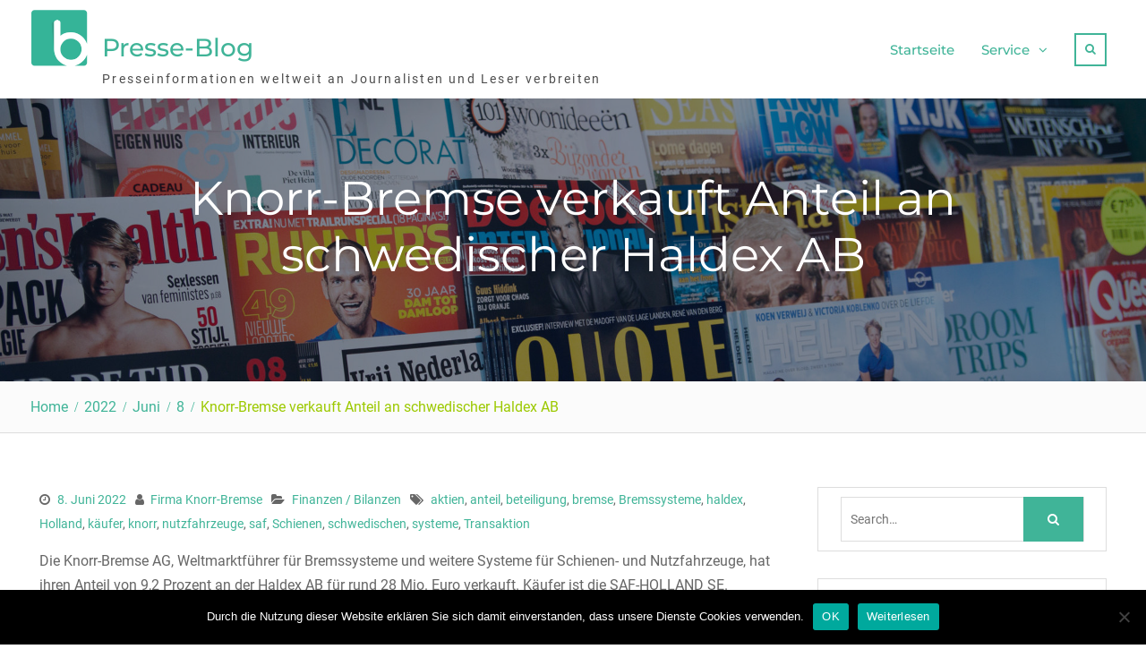

--- FILE ---
content_type: text/html; charset=UTF-8
request_url: https://www.presse-blog.com/2022/06/08/knorr-bremse-verkauft-anteil-an-schwedischer-haldex-ab/
body_size: 15677
content:
<!DOCTYPE html> <html lang="de"><head>
<meta charset="UTF-8">
<meta name="viewport" content="width=device-width, initial-scale=1">
<link rel="profile" href="http://gmpg.org/xfn/11">
<link rel="pingback" href="https://www.presse-blog.com/xmlrpc.php">
<meta name='robots' content='index, follow, max-image-preview:large, max-snippet:-1, max-video-preview:-1' />
<!-- This site is optimized with the Yoast SEO plugin v24.3 - https://yoast.com/wordpress/plugins/seo/ -->
<title>Knorr-Bremse verkauft Anteil an schwedischer Haldex AB - Presse-Blog</title>
<link rel="canonical" href="https://www.presse-blog.com/2022/06/08/knorr-bremse-verkauft-anteil-an-schwedischer-haldex-ab/" />
<meta name="author" content="Firma Knorr-Bremse" />
<meta name="twitter:label1" content="Verfasst von" />
<meta name="twitter:data1" content="Firma Knorr-Bremse" />
<meta name="twitter:label2" content="Geschätzte Lesezeit" />
<meta name="twitter:data2" content="2 Minuten" />
<script type="application/ld+json" class="yoast-schema-graph">{"@context":"https://schema.org","@graph":[{"@type":"Article","@id":"https://www.presse-blog.com/2022/06/08/knorr-bremse-verkauft-anteil-an-schwedischer-haldex-ab/#article","isPartOf":{"@id":"https://www.presse-blog.com/2022/06/08/knorr-bremse-verkauft-anteil-an-schwedischer-haldex-ab/"},"author":{"name":"Firma Knorr-Bremse","@id":"https://www.presse-blog.com/#/schema/person/48ed237d80b85883ae74f16b12926e98"},"headline":"Knorr-Bremse verkauft Anteil an schwedischer Haldex AB","datePublished":"2022-06-08T05:43:00+00:00","dateModified":"2022-06-08T05:43:00+00:00","mainEntityOfPage":{"@id":"https://www.presse-blog.com/2022/06/08/knorr-bremse-verkauft-anteil-an-schwedischer-haldex-ab/"},"wordCount":400,"publisher":{"@id":"https://www.presse-blog.com/#organization"},"image":{"@id":"https://www.presse-blog.com/2022/06/08/knorr-bremse-verkauft-anteil-an-schwedischer-haldex-ab/#primaryimage"},"thumbnailUrl":"https://www.pressebox.de/presscorner/cpix/tp---8/1115620.gif","keywords":["aktien","anteil","beteiligung","bremse","Bremssysteme","haldex","Holland","käufer","knorr","nutzfahrzeuge","saf","Schienen","schwedischen","systeme","Transaktion"],"articleSection":["Finanzen / Bilanzen"],"inLanguage":"de"},{"@type":"WebPage","@id":"https://www.presse-blog.com/2022/06/08/knorr-bremse-verkauft-anteil-an-schwedischer-haldex-ab/","url":"https://www.presse-blog.com/2022/06/08/knorr-bremse-verkauft-anteil-an-schwedischer-haldex-ab/","name":"Knorr-Bremse verkauft Anteil an schwedischer Haldex AB - Presse-Blog","isPartOf":{"@id":"https://www.presse-blog.com/#website"},"primaryImageOfPage":{"@id":"https://www.presse-blog.com/2022/06/08/knorr-bremse-verkauft-anteil-an-schwedischer-haldex-ab/#primaryimage"},"image":{"@id":"https://www.presse-blog.com/2022/06/08/knorr-bremse-verkauft-anteil-an-schwedischer-haldex-ab/#primaryimage"},"thumbnailUrl":"https://www.pressebox.de/presscorner/cpix/tp---8/1115620.gif","datePublished":"2022-06-08T05:43:00+00:00","dateModified":"2022-06-08T05:43:00+00:00","breadcrumb":{"@id":"https://www.presse-blog.com/2022/06/08/knorr-bremse-verkauft-anteil-an-schwedischer-haldex-ab/#breadcrumb"},"inLanguage":"de","potentialAction":[{"@type":"ReadAction","target":["https://www.presse-blog.com/2022/06/08/knorr-bremse-verkauft-anteil-an-schwedischer-haldex-ab/"]}]},{"@type":"ImageObject","inLanguage":"de","@id":"https://www.presse-blog.com/2022/06/08/knorr-bremse-verkauft-anteil-an-schwedischer-haldex-ab/#primaryimage","url":"https://www.pressebox.de/presscorner/cpix/tp---8/1115620.gif","contentUrl":"https://www.pressebox.de/presscorner/cpix/tp---8/1115620.gif"},{"@type":"BreadcrumbList","@id":"https://www.presse-blog.com/2022/06/08/knorr-bremse-verkauft-anteil-an-schwedischer-haldex-ab/#breadcrumb","itemListElement":[{"@type":"ListItem","position":1,"name":"Startseite","item":"https://www.presse-blog.com/"},{"@type":"ListItem","position":2,"name":"Knorr-Bremse verkauft Anteil an schwedischer Haldex AB"}]},{"@type":"WebSite","@id":"https://www.presse-blog.com/#website","url":"https://www.presse-blog.com/","name":"Presse-Blog","description":"Presseinformationen weltweit  an Journalisten und Leser verbreiten","publisher":{"@id":"https://www.presse-blog.com/#organization"},"potentialAction":[{"@type":"SearchAction","target":{"@type":"EntryPoint","urlTemplate":"https://www.presse-blog.com/?s={search_term_string}"},"query-input":{"@type":"PropertyValueSpecification","valueRequired":true,"valueName":"search_term_string"}}],"inLanguage":"de"},{"@type":"Organization","@id":"https://www.presse-blog.com/#organization","name":"Presse-Blog","url":"https://www.presse-blog.com/","logo":{"@type":"ImageObject","inLanguage":"de","@id":"https://www.presse-blog.com/#/schema/logo/image/","url":"https://www.presse-blog.com/wp-content/uploads/sites/9/2017/10/cropped-icon.png","contentUrl":"https://www.presse-blog.com/wp-content/uploads/sites/9/2017/10/cropped-icon.png","width":512,"height":512,"caption":"Presse-Blog"},"image":{"@id":"https://www.presse-blog.com/#/schema/logo/image/"}},{"@type":"Person","@id":"https://www.presse-blog.com/#/schema/person/48ed237d80b85883ae74f16b12926e98","name":"Firma Knorr-Bremse","image":{"@type":"ImageObject","inLanguage":"de","@id":"https://www.presse-blog.com/#/schema/person/image/","url":"https://secure.gravatar.com/avatar/e84e1e420fbae2083e36a1e7d8c77ffc?s=96&d=mm&r=g","contentUrl":"https://secure.gravatar.com/avatar/e84e1e420fbae2083e36a1e7d8c77ffc?s=96&d=mm&r=g","caption":"Firma Knorr-Bremse"},"url":"https://www.presse-blog.com/author/firma_knorr-bremse/"}]}</script>
<!-- / Yoast SEO plugin. -->
<!-- Hubbub v.1.35.1 https://morehubbub.com/ -->
<meta property="og:locale" content="de_DE" />
<meta property="og:type" content="article" />
<meta property="og:title" content="Knorr-Bremse verkauft Anteil an schwedischer Haldex AB" />
<meta property="og:description" content="Die Knorr-Bremse AG, Weltmarktführer für Bremssysteme und weitere Systeme für Schienen- und Nutzfahrzeuge, hat ihren Anteil von 9,2 Prozent an der Haldex AB für rund 28 Mio. Euro verkauft. Käufer ist die SAF-HOLLAND SE. Weitere" />
<meta property="og:url" content="https://www.presse-blog.com/2022/06/08/knorr-bremse-verkauft-anteil-an-schwedischer-haldex-ab/" />
<meta property="og:site_name" content="Presse-Blog" />
<meta property="og:updated_time" content="2022-06-08T07:43:00+00:00" />
<meta property="article:published_time" content="2022-06-08T07:43:00+00:00" />
<meta property="article:modified_time" content="2022-06-08T07:43:00+00:00" />
<meta name="twitter:card" content="summary_large_image" />
<meta name="twitter:title" content="Knorr-Bremse verkauft Anteil an schwedischer Haldex AB" />
<meta name="twitter:description" content="Die Knorr-Bremse AG, Weltmarktführer für Bremssysteme und weitere Systeme für Schienen- und Nutzfahrzeuge, hat ihren Anteil von 9,2 Prozent an der Haldex AB für rund 28 Mio. Euro verkauft. Käufer ist die SAF-HOLLAND SE. Weitere" />
<meta class="flipboard-article" content="Die Knorr-Bremse AG, Weltmarktführer für Bremssysteme und weitere Systeme für Schienen- und Nutzfahrzeuge, hat ihren Anteil von 9,2 Prozent an der Haldex AB für rund 28 Mio. Euro verkauft. Käufer ist die SAF-HOLLAND SE. Weitere" />
<!-- Hubbub v.1.35.1 https://morehubbub.com/ -->
<link rel="alternate" type="application/rss+xml" title="Presse-Blog &raquo; Feed" href="https://www.presse-blog.com/feed/" />
<script type="text/javascript">
/* <![CDATA[ */
window._wpemojiSettings = {"baseUrl":"https:\/\/s.w.org\/images\/core\/emoji\/15.0.3\/72x72\/","ext":".png","svgUrl":"https:\/\/s.w.org\/images\/core\/emoji\/15.0.3\/svg\/","svgExt":".svg","source":{"concatemoji":"https:\/\/www.presse-blog.com\/wp-includes\/js\/wp-emoji-release.min.js?ver=6.5.7"}};
/*! This file is auto-generated */
!function(i,n){var o,s,e;function c(e){try{var t={supportTests:e,timestamp:(new Date).valueOf()};sessionStorage.setItem(o,JSON.stringify(t))}catch(e){}}function p(e,t,n){e.clearRect(0,0,e.canvas.width,e.canvas.height),e.fillText(t,0,0);var t=new Uint32Array(e.getImageData(0,0,e.canvas.width,e.canvas.height).data),r=(e.clearRect(0,0,e.canvas.width,e.canvas.height),e.fillText(n,0,0),new Uint32Array(e.getImageData(0,0,e.canvas.width,e.canvas.height).data));return t.every(function(e,t){return e===r[t]})}function u(e,t,n){switch(t){case"flag":return n(e,"\ud83c\udff3\ufe0f\u200d\u26a7\ufe0f","\ud83c\udff3\ufe0f\u200b\u26a7\ufe0f")?!1:!n(e,"\ud83c\uddfa\ud83c\uddf3","\ud83c\uddfa\u200b\ud83c\uddf3")&&!n(e,"\ud83c\udff4\udb40\udc67\udb40\udc62\udb40\udc65\udb40\udc6e\udb40\udc67\udb40\udc7f","\ud83c\udff4\u200b\udb40\udc67\u200b\udb40\udc62\u200b\udb40\udc65\u200b\udb40\udc6e\u200b\udb40\udc67\u200b\udb40\udc7f");case"emoji":return!n(e,"\ud83d\udc26\u200d\u2b1b","\ud83d\udc26\u200b\u2b1b")}return!1}function f(e,t,n){var r="undefined"!=typeof WorkerGlobalScope&&self instanceof WorkerGlobalScope?new OffscreenCanvas(300,150):i.createElement("canvas"),a=r.getContext("2d",{willReadFrequently:!0}),o=(a.textBaseline="top",a.font="600 32px Arial",{});return e.forEach(function(e){o[e]=t(a,e,n)}),o}function t(e){var t=i.createElement("script");t.src=e,t.defer=!0,i.head.appendChild(t)}"undefined"!=typeof Promise&&(o="wpEmojiSettingsSupports",s=["flag","emoji"],n.supports={everything:!0,everythingExceptFlag:!0},e=new Promise(function(e){i.addEventListener("DOMContentLoaded",e,{once:!0})}),new Promise(function(t){var n=function(){try{var e=JSON.parse(sessionStorage.getItem(o));if("object"==typeof e&&"number"==typeof e.timestamp&&(new Date).valueOf()<e.timestamp+604800&&"object"==typeof e.supportTests)return e.supportTests}catch(e){}return null}();if(!n){if("undefined"!=typeof Worker&&"undefined"!=typeof OffscreenCanvas&&"undefined"!=typeof URL&&URL.createObjectURL&&"undefined"!=typeof Blob)try{var e="postMessage("+f.toString()+"("+[JSON.stringify(s),u.toString(),p.toString()].join(",")+"));",r=new Blob([e],{type:"text/javascript"}),a=new Worker(URL.createObjectURL(r),{name:"wpTestEmojiSupports"});return void(a.onmessage=function(e){c(n=e.data),a.terminate(),t(n)})}catch(e){}c(n=f(s,u,p))}t(n)}).then(function(e){for(var t in e)n.supports[t]=e[t],n.supports.everything=n.supports.everything&&n.supports[t],"flag"!==t&&(n.supports.everythingExceptFlag=n.supports.everythingExceptFlag&&n.supports[t]);n.supports.everythingExceptFlag=n.supports.everythingExceptFlag&&!n.supports.flag,n.DOMReady=!1,n.readyCallback=function(){n.DOMReady=!0}}).then(function(){return e}).then(function(){var e;n.supports.everything||(n.readyCallback(),(e=n.source||{}).concatemoji?t(e.concatemoji):e.wpemoji&&e.twemoji&&(t(e.twemoji),t(e.wpemoji)))}))}((window,document),window._wpemojiSettings);
/* ]]> */
</script>
<style id='wp-emoji-styles-inline-css' type='text/css'>
img.wp-smiley, img.emoji {
display: inline !important;
border: none !important;
box-shadow: none !important;
height: 1em !important;
width: 1em !important;
margin: 0 0.07em !important;
vertical-align: -0.1em !important;
background: none !important;
padding: 0 !important;
}
</style>
<link rel='stylesheet' id='wp-block-library-css' href='https://www.presse-blog.com/wp-includes/css/dist/block-library/style.min.css?ver=6.5.7' type='text/css' media='all' />
<style id='wp-block-library-theme-inline-css' type='text/css'>
.wp-block-audio figcaption{color:#555;font-size:13px;text-align:center}.is-dark-theme .wp-block-audio figcaption{color:#ffffffa6}.wp-block-audio{margin:0 0 1em}.wp-block-code{border:1px solid #ccc;border-radius:4px;font-family:Menlo,Consolas,monaco,monospace;padding:.8em 1em}.wp-block-embed figcaption{color:#555;font-size:13px;text-align:center}.is-dark-theme .wp-block-embed figcaption{color:#ffffffa6}.wp-block-embed{margin:0 0 1em}.blocks-gallery-caption{color:#555;font-size:13px;text-align:center}.is-dark-theme .blocks-gallery-caption{color:#ffffffa6}.wp-block-image figcaption{color:#555;font-size:13px;text-align:center}.is-dark-theme .wp-block-image figcaption{color:#ffffffa6}.wp-block-image{margin:0 0 1em}.wp-block-pullquote{border-bottom:4px solid;border-top:4px solid;color:currentColor;margin-bottom:1.75em}.wp-block-pullquote cite,.wp-block-pullquote footer,.wp-block-pullquote__citation{color:currentColor;font-size:.8125em;font-style:normal;text-transform:uppercase}.wp-block-quote{border-left:.25em solid;margin:0 0 1.75em;padding-left:1em}.wp-block-quote cite,.wp-block-quote footer{color:currentColor;font-size:.8125em;font-style:normal;position:relative}.wp-block-quote.has-text-align-right{border-left:none;border-right:.25em solid;padding-left:0;padding-right:1em}.wp-block-quote.has-text-align-center{border:none;padding-left:0}.wp-block-quote.is-large,.wp-block-quote.is-style-large,.wp-block-quote.is-style-plain{border:none}.wp-block-search .wp-block-search__label{font-weight:700}.wp-block-search__button{border:1px solid #ccc;padding:.375em .625em}:where(.wp-block-group.has-background){padding:1.25em 2.375em}.wp-block-separator.has-css-opacity{opacity:.4}.wp-block-separator{border:none;border-bottom:2px solid;margin-left:auto;margin-right:auto}.wp-block-separator.has-alpha-channel-opacity{opacity:1}.wp-block-separator:not(.is-style-wide):not(.is-style-dots){width:100px}.wp-block-separator.has-background:not(.is-style-dots){border-bottom:none;height:1px}.wp-block-separator.has-background:not(.is-style-wide):not(.is-style-dots){height:2px}.wp-block-table{margin:0 0 1em}.wp-block-table td,.wp-block-table th{word-break:normal}.wp-block-table figcaption{color:#555;font-size:13px;text-align:center}.is-dark-theme .wp-block-table figcaption{color:#ffffffa6}.wp-block-video figcaption{color:#555;font-size:13px;text-align:center}.is-dark-theme .wp-block-video figcaption{color:#ffffffa6}.wp-block-video{margin:0 0 1em}.wp-block-template-part.has-background{margin-bottom:0;margin-top:0;padding:1.25em 2.375em}
</style>
<style id='classic-theme-styles-inline-css' type='text/css'>
/*! This file is auto-generated */
.wp-block-button__link{color:#fff;background-color:#32373c;border-radius:9999px;box-shadow:none;text-decoration:none;padding:calc(.667em + 2px) calc(1.333em + 2px);font-size:1.125em}.wp-block-file__button{background:#32373c;color:#fff;text-decoration:none}
</style>
<style id='global-styles-inline-css' type='text/css'>
body{--wp--preset--color--black: #111111;--wp--preset--color--cyan-bluish-gray: #abb8c3;--wp--preset--color--white: #ffffff;--wp--preset--color--pale-pink: #f78da7;--wp--preset--color--vivid-red: #cf2e2e;--wp--preset--color--luminous-vivid-orange: #ff6900;--wp--preset--color--luminous-vivid-amber: #fcb900;--wp--preset--color--light-green-cyan: #7bdcb5;--wp--preset--color--vivid-green-cyan: #00d084;--wp--preset--color--pale-cyan-blue: #8ed1fc;--wp--preset--color--vivid-cyan-blue: #0693e3;--wp--preset--color--vivid-purple: #9b51e0;--wp--preset--color--gray: #f4f4f4;--wp--preset--color--blue: 1b8be0;--wp--preset--color--orange: #fab702;--wp--preset--color--green: #568c11;--wp--preset--gradient--vivid-cyan-blue-to-vivid-purple: linear-gradient(135deg,rgba(6,147,227,1) 0%,rgb(155,81,224) 100%);--wp--preset--gradient--light-green-cyan-to-vivid-green-cyan: linear-gradient(135deg,rgb(122,220,180) 0%,rgb(0,208,130) 100%);--wp--preset--gradient--luminous-vivid-amber-to-luminous-vivid-orange: linear-gradient(135deg,rgba(252,185,0,1) 0%,rgba(255,105,0,1) 100%);--wp--preset--gradient--luminous-vivid-orange-to-vivid-red: linear-gradient(135deg,rgba(255,105,0,1) 0%,rgb(207,46,46) 100%);--wp--preset--gradient--very-light-gray-to-cyan-bluish-gray: linear-gradient(135deg,rgb(238,238,238) 0%,rgb(169,184,195) 100%);--wp--preset--gradient--cool-to-warm-spectrum: linear-gradient(135deg,rgb(74,234,220) 0%,rgb(151,120,209) 20%,rgb(207,42,186) 40%,rgb(238,44,130) 60%,rgb(251,105,98) 80%,rgb(254,248,76) 100%);--wp--preset--gradient--blush-light-purple: linear-gradient(135deg,rgb(255,206,236) 0%,rgb(152,150,240) 100%);--wp--preset--gradient--blush-bordeaux: linear-gradient(135deg,rgb(254,205,165) 0%,rgb(254,45,45) 50%,rgb(107,0,62) 100%);--wp--preset--gradient--luminous-dusk: linear-gradient(135deg,rgb(255,203,112) 0%,rgb(199,81,192) 50%,rgb(65,88,208) 100%);--wp--preset--gradient--pale-ocean: linear-gradient(135deg,rgb(255,245,203) 0%,rgb(182,227,212) 50%,rgb(51,167,181) 100%);--wp--preset--gradient--electric-grass: linear-gradient(135deg,rgb(202,248,128) 0%,rgb(113,206,126) 100%);--wp--preset--gradient--midnight: linear-gradient(135deg,rgb(2,3,129) 0%,rgb(40,116,252) 100%);--wp--preset--font-size--small: 14px;--wp--preset--font-size--medium: 20px;--wp--preset--font-size--large: 42px;--wp--preset--font-size--x-large: 42px;--wp--preset--font-size--normal: 18px;--wp--preset--font-size--huge: 54px;--wp--preset--spacing--20: 0.44rem;--wp--preset--spacing--30: 0.67rem;--wp--preset--spacing--40: 1rem;--wp--preset--spacing--50: 1.5rem;--wp--preset--spacing--60: 2.25rem;--wp--preset--spacing--70: 3.38rem;--wp--preset--spacing--80: 5.06rem;--wp--preset--shadow--natural: 6px 6px 9px rgba(0, 0, 0, 0.2);--wp--preset--shadow--deep: 12px 12px 50px rgba(0, 0, 0, 0.4);--wp--preset--shadow--sharp: 6px 6px 0px rgba(0, 0, 0, 0.2);--wp--preset--shadow--outlined: 6px 6px 0px -3px rgba(255, 255, 255, 1), 6px 6px rgba(0, 0, 0, 1);--wp--preset--shadow--crisp: 6px 6px 0px rgba(0, 0, 0, 1);}:where(.is-layout-flex){gap: 0.5em;}:where(.is-layout-grid){gap: 0.5em;}body .is-layout-flex{display: flex;}body .is-layout-flex{flex-wrap: wrap;align-items: center;}body .is-layout-flex > *{margin: 0;}body .is-layout-grid{display: grid;}body .is-layout-grid > *{margin: 0;}:where(.wp-block-columns.is-layout-flex){gap: 2em;}:where(.wp-block-columns.is-layout-grid){gap: 2em;}:where(.wp-block-post-template.is-layout-flex){gap: 1.25em;}:where(.wp-block-post-template.is-layout-grid){gap: 1.25em;}.has-black-color{color: var(--wp--preset--color--black) !important;}.has-cyan-bluish-gray-color{color: var(--wp--preset--color--cyan-bluish-gray) !important;}.has-white-color{color: var(--wp--preset--color--white) !important;}.has-pale-pink-color{color: var(--wp--preset--color--pale-pink) !important;}.has-vivid-red-color{color: var(--wp--preset--color--vivid-red) !important;}.has-luminous-vivid-orange-color{color: var(--wp--preset--color--luminous-vivid-orange) !important;}.has-luminous-vivid-amber-color{color: var(--wp--preset--color--luminous-vivid-amber) !important;}.has-light-green-cyan-color{color: var(--wp--preset--color--light-green-cyan) !important;}.has-vivid-green-cyan-color{color: var(--wp--preset--color--vivid-green-cyan) !important;}.has-pale-cyan-blue-color{color: var(--wp--preset--color--pale-cyan-blue) !important;}.has-vivid-cyan-blue-color{color: var(--wp--preset--color--vivid-cyan-blue) !important;}.has-vivid-purple-color{color: var(--wp--preset--color--vivid-purple) !important;}.has-black-background-color{background-color: var(--wp--preset--color--black) !important;}.has-cyan-bluish-gray-background-color{background-color: var(--wp--preset--color--cyan-bluish-gray) !important;}.has-white-background-color{background-color: var(--wp--preset--color--white) !important;}.has-pale-pink-background-color{background-color: var(--wp--preset--color--pale-pink) !important;}.has-vivid-red-background-color{background-color: var(--wp--preset--color--vivid-red) !important;}.has-luminous-vivid-orange-background-color{background-color: var(--wp--preset--color--luminous-vivid-orange) !important;}.has-luminous-vivid-amber-background-color{background-color: var(--wp--preset--color--luminous-vivid-amber) !important;}.has-light-green-cyan-background-color{background-color: var(--wp--preset--color--light-green-cyan) !important;}.has-vivid-green-cyan-background-color{background-color: var(--wp--preset--color--vivid-green-cyan) !important;}.has-pale-cyan-blue-background-color{background-color: var(--wp--preset--color--pale-cyan-blue) !important;}.has-vivid-cyan-blue-background-color{background-color: var(--wp--preset--color--vivid-cyan-blue) !important;}.has-vivid-purple-background-color{background-color: var(--wp--preset--color--vivid-purple) !important;}.has-black-border-color{border-color: var(--wp--preset--color--black) !important;}.has-cyan-bluish-gray-border-color{border-color: var(--wp--preset--color--cyan-bluish-gray) !important;}.has-white-border-color{border-color: var(--wp--preset--color--white) !important;}.has-pale-pink-border-color{border-color: var(--wp--preset--color--pale-pink) !important;}.has-vivid-red-border-color{border-color: var(--wp--preset--color--vivid-red) !important;}.has-luminous-vivid-orange-border-color{border-color: var(--wp--preset--color--luminous-vivid-orange) !important;}.has-luminous-vivid-amber-border-color{border-color: var(--wp--preset--color--luminous-vivid-amber) !important;}.has-light-green-cyan-border-color{border-color: var(--wp--preset--color--light-green-cyan) !important;}.has-vivid-green-cyan-border-color{border-color: var(--wp--preset--color--vivid-green-cyan) !important;}.has-pale-cyan-blue-border-color{border-color: var(--wp--preset--color--pale-cyan-blue) !important;}.has-vivid-cyan-blue-border-color{border-color: var(--wp--preset--color--vivid-cyan-blue) !important;}.has-vivid-purple-border-color{border-color: var(--wp--preset--color--vivid-purple) !important;}.has-vivid-cyan-blue-to-vivid-purple-gradient-background{background: var(--wp--preset--gradient--vivid-cyan-blue-to-vivid-purple) !important;}.has-light-green-cyan-to-vivid-green-cyan-gradient-background{background: var(--wp--preset--gradient--light-green-cyan-to-vivid-green-cyan) !important;}.has-luminous-vivid-amber-to-luminous-vivid-orange-gradient-background{background: var(--wp--preset--gradient--luminous-vivid-amber-to-luminous-vivid-orange) !important;}.has-luminous-vivid-orange-to-vivid-red-gradient-background{background: var(--wp--preset--gradient--luminous-vivid-orange-to-vivid-red) !important;}.has-very-light-gray-to-cyan-bluish-gray-gradient-background{background: var(--wp--preset--gradient--very-light-gray-to-cyan-bluish-gray) !important;}.has-cool-to-warm-spectrum-gradient-background{background: var(--wp--preset--gradient--cool-to-warm-spectrum) !important;}.has-blush-light-purple-gradient-background{background: var(--wp--preset--gradient--blush-light-purple) !important;}.has-blush-bordeaux-gradient-background{background: var(--wp--preset--gradient--blush-bordeaux) !important;}.has-luminous-dusk-gradient-background{background: var(--wp--preset--gradient--luminous-dusk) !important;}.has-pale-ocean-gradient-background{background: var(--wp--preset--gradient--pale-ocean) !important;}.has-electric-grass-gradient-background{background: var(--wp--preset--gradient--electric-grass) !important;}.has-midnight-gradient-background{background: var(--wp--preset--gradient--midnight) !important;}.has-small-font-size{font-size: var(--wp--preset--font-size--small) !important;}.has-medium-font-size{font-size: var(--wp--preset--font-size--medium) !important;}.has-large-font-size{font-size: var(--wp--preset--font-size--large) !important;}.has-x-large-font-size{font-size: var(--wp--preset--font-size--x-large) !important;}
.wp-block-navigation a:where(:not(.wp-element-button)){color: inherit;}
:where(.wp-block-post-template.is-layout-flex){gap: 1.25em;}:where(.wp-block-post-template.is-layout-grid){gap: 1.25em;}
:where(.wp-block-columns.is-layout-flex){gap: 2em;}:where(.wp-block-columns.is-layout-grid){gap: 2em;}
.wp-block-pullquote{font-size: 1.5em;line-height: 1.6;}
</style>
<link rel='stylesheet' id='cookie-notice-front-css' href='https://www.presse-blog.com/wp-content/plugins/cookie-notice/css/front.min.css?ver=2.5.7' type='text/css' media='all' />
<link rel='stylesheet' id='topicportal-remote-canonicals-frontend-css' href='https://www.presse-blog.com/wp-content/plugins/topicportal-remote-canonicals/assets/css/frontend.css?ver=1.0.0' type='text/css' media='all' />
<link rel='stylesheet' id='font-awesome-css' href='https://www.presse-blog.com/wp-content/themes/nature-bliss/third-party/font-awesome/css/font-awesome.min.css?ver=4.7.0' type='text/css' media='all' />
<link rel='stylesheet' id='nature-bliss-google-fonts-css' href='https://www.presse-blog.com/wp-content/fonts/281c4c79f4604b6cebf32025be4e5979.css' type='text/css' media='all' />
<link rel='stylesheet' id='nature-bliss-style-css' href='https://www.presse-blog.com/wp-content/themes/nature-bliss/style.css?ver=20240320-170353' type='text/css' media='all' />
<link rel='stylesheet' id='nature-bliss-block-style-css' href='https://www.presse-blog.com/wp-content/themes/nature-bliss/css/blocks.css?ver=20240320-170353' type='text/css' media='all' />
<link rel="preload" class="mv-grow-style" href="https://www.presse-blog.com/wp-content/plugins/social-pug/assets/dist/style-frontend-pro.css?ver=1.35.1" as="style"><noscript><link rel='stylesheet' id='dpsp-frontend-style-pro-css' href='https://www.presse-blog.com/wp-content/plugins/social-pug/assets/dist/style-frontend-pro.css?ver=1.35.1' type='text/css' media='all' />
</noscript><script type="text/javascript" id="cookie-notice-front-js-before">
/* <![CDATA[ */
var cnArgs = {"ajaxUrl":"https:\/\/www.presse-blog.com\/wp-admin\/admin-ajax.php","nonce":"6e7b25cbb0","hideEffect":"fade","position":"bottom","onScroll":false,"onScrollOffset":100,"onClick":false,"cookieName":"cookie_notice_accepted","cookieTime":2592000,"cookieTimeRejected":2592000,"globalCookie":false,"redirection":false,"cache":false,"revokeCookies":false,"revokeCookiesOpt":"automatic"};
/* ]]> */
</script>
<script type="text/javascript" src="https://www.presse-blog.com/wp-content/plugins/cookie-notice/js/front.min.js?ver=2.5.7" id="cookie-notice-front-js"></script>
<script type="text/javascript" src="https://www.presse-blog.com/wp-includes/js/jquery/jquery.min.js?ver=3.7.1" id="jquery-core-js"></script>
<script type="text/javascript" src="https://www.presse-blog.com/wp-includes/js/jquery/jquery-migrate.min.js?ver=3.4.1" id="jquery-migrate-js"></script>
<link rel="https://api.w.org/" href="https://www.presse-blog.com/wp-json/" /><link rel="alternate" type="application/json" href="https://www.presse-blog.com/wp-json/wp/v2/posts/1003703" /><link rel="EditURI" type="application/rsd+xml" title="RSD" href="https://www.presse-blog.com/xmlrpc.php?rsd" />
<meta name="generator" content="WordPress 6.5.7" />
<link rel='shortlink' href='https://www.presse-blog.com/?p=1003703' />
<link rel="alternate" type="application/json+oembed" href="https://www.presse-blog.com/wp-json/oembed/1.0/embed?url=https%3A%2F%2Fwww.presse-blog.com%2F2022%2F06%2F08%2Fknorr-bremse-verkauft-anteil-an-schwedischer-haldex-ab%2F" />
<link rel="alternate" type="text/xml+oembed" href="https://www.presse-blog.com/wp-json/oembed/1.0/embed?url=https%3A%2F%2Fwww.presse-blog.com%2F2022%2F06%2F08%2Fknorr-bremse-verkauft-anteil-an-schwedischer-haldex-ab%2F&#038;format=xml" />
<script type="text/javascript">
var jQueryMigrateHelperHasSentDowngrade = false;
window.onerror = function( msg, url, line, col, error ) {
// Break out early, do not processing if a downgrade reqeust was already sent.
if ( jQueryMigrateHelperHasSentDowngrade ) {
return true;
}
var xhr = new XMLHttpRequest();
var nonce = '2fe5c7532b';
var jQueryFunctions = [
'andSelf',
'browser',
'live',
'boxModel',
'support.boxModel',
'size',
'swap',
'clean',
'sub',
];
var match_pattern = /\)\.(.+?) is not a function/;
var erroredFunction = msg.match( match_pattern );
// If there was no matching functions, do not try to downgrade.
if ( null === erroredFunction || typeof erroredFunction !== 'object' || typeof erroredFunction[1] === "undefined" || -1 === jQueryFunctions.indexOf( erroredFunction[1] ) ) {
return true;
}
// Set that we've now attempted a downgrade request.
jQueryMigrateHelperHasSentDowngrade = true;
xhr.open( 'POST', 'https://www.presse-blog.com/wp-admin/admin-ajax.php' );
xhr.setRequestHeader( 'Content-Type', 'application/x-www-form-urlencoded' );
xhr.onload = function () {
var response,
reload = false;
if ( 200 === xhr.status ) {
try {
response = JSON.parse( xhr.response );
reload = response.data.reload;
} catch ( e ) {
reload = false;
}
}
// Automatically reload the page if a deprecation caused an automatic downgrade, ensure visitors get the best possible experience.
if ( reload ) {
location.reload();
}
};
xhr.send( encodeURI( 'action=jquery-migrate-downgrade-version&_wpnonce=' + nonce ) );
// Suppress error alerts in older browsers
return true;
}
</script>
<meta name="hubbub-info" description="Hubbub 1.35.1"><link rel="icon" href="https://www.presse-blog.com/wp-content/uploads/sites/9/2017/10/cropped-icon-1-32x32.png" sizes="32x32" />
<link rel="icon" href="https://www.presse-blog.com/wp-content/uploads/sites/9/2017/10/cropped-icon-1-192x192.png" sizes="192x192" />
<link rel="apple-touch-icon" href="https://www.presse-blog.com/wp-content/uploads/sites/9/2017/10/cropped-icon-1-180x180.png" />
<meta name="msapplication-TileImage" content="https://www.presse-blog.com/wp-content/uploads/sites/9/2017/10/cropped-icon-1-270x270.png" />
<style type="text/css" id="wp-custom-css">
/*
Füge deinen eigenen CSS-Code nach diesem Kommentar hinter dem abschließenden Schrägstrich ein. 
Klicke auf das Hilfe-Symbol oben, um mehr zu erfahren.
*/
.sidebar .widget-title a{
color:#444444;
}
.pb-boilerplate,
.pb-company,
.pb-contacts,
.pb-links,
.pb-disclaimer {
margin-top: 20px;
}
.pb-contact-item
{
margin-bottom: 10px;
}
.pb-contact-item:first
{
margin-bottom: 0;
}
.pb-boilerplate > div:first-of-type,
.pb-company > div:first-of-type,
.pb-contacts > div:first-of-type,
.pb-links > div:first-of-type
{
font-weight: bold;
}
.pb-disclaimer {
font-size: smaller;
color: #aaa;
}
.site-info{
visibility:hidden;
}
a{
color:#40b498 !important;
}
a:visited{
color:40b498;
}
.header-search-box > a {
color: #40b498;
display: block;
padding: 3px 10px 6px;
line-height: 1.5;
display: block;
border: 2px solid #40b498;
}
button, a.button, input[type="button"], input[type="reset"], input[type="submit"] {
background: #40b498;
}
.navigation.pagination .nav-links .page-numbers.current, .navigation.pagination .nav-links a.page-numbers:hover {
background: #40b498 none repeat scroll 0 0;
color: #ffffff !important;
}
.pb-company{
padding: 10px 20px;
margin-bottom: 20px;
border: 1px solid #dbdada;
}
.pb-contacts{
background-color: #f5f5f5;
padding: 10px 20px;
margin-bottom: 20px;
}
.pb-disclaimer{
font-style: italic;
font-size: 80%;
}
#block-3 {background: #f5f5f5; font-size: small;}		</style>
<style id="sccss"></style></head>
<body class="post-template-default single single-post postid-1003703 single-format-standard wp-custom-logo wp-embed-responsive cookies-not-set group-blog global-layout-right-sidebar">
<div id="page" class="hfeed site">
<a class="skip-link screen-reader-text" href="#content">Skip to content</a>		<div id="site-header-menu" class="site-header-menu">
<button id="mobile-trigger">
<i class="fa fa-bars"></i>
<i class="fa fa-times"></i>
</button>
<div id="mob-menu">
<ul id="menu-menu-1" class="menu"><li id="menu-item-8530" class="menu-item menu-item-type-custom menu-item-object-custom menu-item-home menu-item-8530"><a href="https://www.presse-blog.com/" data-wpel-link="internal">Startseite</a></li>
<li id="menu-item-8533" class="menu-item menu-item-type-custom menu-item-object-custom menu-item-has-children menu-item-8533"><a href="https://www.presse-blog.com/kontakt/" data-wpel-link="internal">Service</a>
<ul class="sub-menu">
<li id="menu-item-8532" class="menu-item menu-item-type-post_type menu-item-object-page menu-item-8532"><a href="https://www.presse-blog.com/kontakt/" data-wpel-link="internal">Kontakt</a></li>
<li id="menu-item-8531" class="menu-item menu-item-type-post_type menu-item-object-page menu-item-8531"><a href="https://www.presse-blog.com/impressum/" data-wpel-link="internal">Impressum</a></li>
<li id="menu-item-1144683" class="menu-item menu-item-type-post_type menu-item-object-page menu-item-1144683"><a href="https://www.presse-blog.com/datenschutzerklaerung/" data-wpel-link="internal">Datenschutzerklärung</a></li>
</ul>
</li>
</ul>			</div><!-- #mob-menu -->
</div>
<header id="masthead" class="site-header" role="banner"><div class="container">				<div class="site-branding">
<a href="https://www.presse-blog.com/" class="custom-logo-link" rel="home" data-wpel-link="internal"><img width="512" height="512" src="https://www.presse-blog.com/wp-content/uploads/sites/9/2017/10/cropped-icon.png" class="custom-logo" alt="Presse-Blog" decoding="async" fetchpriority="high" srcset="https://www.presse-blog.com/wp-content/uploads/sites/9/2017/10/cropped-icon.png 512w, https://www.presse-blog.com/wp-content/uploads/sites/9/2017/10/cropped-icon-150x150.png 150w, https://www.presse-blog.com/wp-content/uploads/sites/9/2017/10/cropped-icon-300x300.png 300w, https://www.presse-blog.com/wp-content/uploads/sites/9/2017/10/cropped-icon-360x360.png 360w" sizes="(max-width: 512px) 100vw, 512px" /></a>
<div id="site-identity">
<p class="site-title"><a href="https://www.presse-blog.com/" rel="home" data-wpel-link="internal">Presse-Blog</a></p>
<p class="site-description">Presseinformationen weltweit  an Journalisten und Leser verbreiten</p>
</div><!-- #site-identity -->
</div><!-- .site-branding -->
<div id="main-nav">
<nav id="site-navigation" class="main-navigation" role="navigation">
<div class="wrap-menu-content">
<div class="menu-menu-1-container"><ul id="primary-menu" class="menu"><li class="menu-item menu-item-type-custom menu-item-object-custom menu-item-home menu-item-8530"><a href="https://www.presse-blog.com/" data-wpel-link="internal">Startseite</a></li>
<li class="menu-item menu-item-type-custom menu-item-object-custom menu-item-has-children menu-item-8533"><a href="https://www.presse-blog.com/kontakt/" data-wpel-link="internal">Service</a>
<ul class="sub-menu">
<li class="menu-item menu-item-type-post_type menu-item-object-page menu-item-8532"><a href="https://www.presse-blog.com/kontakt/" data-wpel-link="internal">Kontakt</a></li>
<li class="menu-item menu-item-type-post_type menu-item-object-page menu-item-8531"><a href="https://www.presse-blog.com/impressum/" data-wpel-link="internal">Impressum</a></li>
<li class="menu-item menu-item-type-post_type menu-item-object-page menu-item-1144683"><a href="https://www.presse-blog.com/datenschutzerklaerung/" data-wpel-link="internal">Datenschutzerklärung</a></li>
</ul>
</li>
</ul></div>	            </div><!-- .menu-content -->
</nav><!-- #site-navigation -->
</div> <!-- #main-nav -->
<div class="header-search-box">
<a href="#" class="search-icon"><i class="fa fa-search"><span class="screen-reader-text">Search</span></i></a>
<div class="search-box-wrap">
<div class="container">
<a href="#" class="search-close"><i class="fa fa-times-circle" aria-hidden="true"><span class="screen-reader-text">Close Search</span></i></a>
<form role="search" method="get" class="search-form" action="https://www.presse-blog.com/">
<label>
<span class="screen-reader-text">Search for:</span>
<input type="search" class="search-field" placeholder="Search&hellip;" value="" name="s" title="Search for:" />
</label>
<input type="submit" class="search-submit" value="&#xf002;" /></form>		    		</div> <!-- .container -->
</div><!-- .search-box-wrap -->
</div><!-- .header-search-box -->
</div><!-- .container --></header><!-- #masthead -->
<div id="custom-header"  style="background-image:url(https://www.presse-blog.com/wp-content/uploads/sites/9/2017/08/cropped-iStock_000053972626_Full.jpg);background-size:cover;" >
<div class="container">
<div class="header-content">
<div class="header-content-inner">
<h1 class="page-title">					Knorr-Bremse verkauft Anteil an schwedischer Haldex AB					</h1>							</div><!-- .header-content-inner -->
</div><!-- .header-content -->
</div><!-- .container -->
</div><!-- #custom-header -->
<div id="breadcrumb"> <div class="container"><div role="navigation" aria-label="Breadcrumbs" class="breadcrumb-trail breadcrumbs" itemprop="breadcrumb"><ul class="trail-items" itemscope itemtype="http://schema.org/BreadcrumbList"><meta name="numberOfItems" content="5" /><meta name="itemListOrder" content="Ascending" /><li itemprop="itemListElement" itemscope itemtype="http://schema.org/ListItem" class="trail-item trail-begin"><a href="https://www.presse-blog.com" rel="home" data-wpel-link="internal"><span itemprop="name">Home</span></a><meta itemprop="position" content="1" /></li><li itemprop="itemListElement" itemscope itemtype="http://schema.org/ListItem" class="trail-item"><a href="https://www.presse-blog.com/2022/" data-wpel-link="internal"><span itemprop="name">2022</span></a><meta itemprop="position" content="2" /></li><li itemprop="itemListElement" itemscope itemtype="http://schema.org/ListItem" class="trail-item"><a href="https://www.presse-blog.com/2022/06/" data-wpel-link="internal"><span itemprop="name">Juni</span></a><meta itemprop="position" content="3" /></li><li itemprop="itemListElement" itemscope itemtype="http://schema.org/ListItem" class="trail-item"><a href="https://www.presse-blog.com/2022/06/08/" data-wpel-link="internal"><span itemprop="name">8</span></a><meta itemprop="position" content="4" /></li><li itemprop="itemListElement" itemscope itemtype="http://schema.org/ListItem" class="trail-item trail-end"><span itemprop="name">Knorr-Bremse verkauft Anteil an schwedischer Haldex AB</span><meta itemprop="position" content="5" /></li></ul></div></div></div><!-- #breadcrumb -->
<div id="content" class="site-content"><div class="container"><div class="inner-wrapper">    
<div id="primary" class="content-area">
<main id="main" class="site-main" role="main">
<article id="post-1003703" class="post-1003703 post type-post status-publish format-standard hentry category-finanzen-bilanzen tag-aktien tag-anteil tag-beteiligung tag-bremse tag-bremssysteme tag-haldex tag-holland tag-kaeufer tag-knorr tag-nutzfahrzeuge tag-saf tag-schienen tag-schwedischen tag-systeme tag-transaktion grow-content-body">
<div class="entry-meta">
<span class="posted-on"><a href="https://www.presse-blog.com/2022/06/08/knorr-bremse-verkauft-anteil-an-schwedischer-haldex-ab/" rel="bookmark" data-wpel-link="internal"><time class="entry-date published updated" datetime="2022-06-08T07:43:00+02:00">8. Juni 2022</time></a></span><span class="byline"> <span class="author vcard"><a class="url fn n" href="https://www.presse-blog.com/author/firma_knorr-bremse/" data-wpel-link="internal">Firma Knorr-Bremse</a></span></span><span class="cat-links"><a href="https://www.presse-blog.com/category/finanzen-bilanzen/" rel="category tag" data-wpel-link="internal">Finanzen / Bilanzen</a></span><span class="tags-links"><a href="https://www.presse-blog.com/tag/aktien/" rel="tag" data-wpel-link="internal">aktien</a>, <a href="https://www.presse-blog.com/tag/anteil/" rel="tag" data-wpel-link="internal">anteil</a>, <a href="https://www.presse-blog.com/tag/beteiligung/" rel="tag" data-wpel-link="internal">beteiligung</a>, <a href="https://www.presse-blog.com/tag/bremse/" rel="tag" data-wpel-link="internal">bremse</a>, <a href="https://www.presse-blog.com/tag/bremssysteme/" rel="tag" data-wpel-link="internal">Bremssysteme</a>, <a href="https://www.presse-blog.com/tag/haldex/" rel="tag" data-wpel-link="internal">haldex</a>, <a href="https://www.presse-blog.com/tag/holland/" rel="tag" data-wpel-link="internal">Holland</a>, <a href="https://www.presse-blog.com/tag/kaeufer/" rel="tag" data-wpel-link="internal">käufer</a>, <a href="https://www.presse-blog.com/tag/knorr/" rel="tag" data-wpel-link="internal">knorr</a>, <a href="https://www.presse-blog.com/tag/nutzfahrzeuge/" rel="tag" data-wpel-link="internal">nutzfahrzeuge</a>, <a href="https://www.presse-blog.com/tag/saf/" rel="tag" data-wpel-link="internal">saf</a>, <a href="https://www.presse-blog.com/tag/schienen/" rel="tag" data-wpel-link="internal">Schienen</a>, <a href="https://www.presse-blog.com/tag/schwedischen/" rel="tag" data-wpel-link="internal">schwedischen</a>, <a href="https://www.presse-blog.com/tag/systeme/" rel="tag" data-wpel-link="internal">systeme</a>, <a href="https://www.presse-blog.com/tag/transaktion/" rel="tag" data-wpel-link="internal">Transaktion</a></span>		</div><!-- .entry-meta -->
<div class="entry-content-wrapper">
<div class="entry-content">
<div class="pb-text">Die Knorr-Bremse AG, Weltmarktführer für Bremssysteme und weitere Systeme für Schienen- und Nutzfahrzeuge, hat ihren Anteil von 9,2 Prozent an der Haldex AB für rund 28 Mio. Euro verkauft. Käufer ist die SAF-HOLLAND SE. Weitere Details zu der Transaktion wurden nicht genannt. Für Knorr-Bremse war die Beteiligung an dem schwedischen Bremsenhersteller Haldex von Anfang an eine reine Finanzinvestition. Durch die Einigung mit SAF-HOLLAND konnte Knorr-Bremse die Aktien nun mit einem attraktiven Premiumaufschlag veräußern.</div>
<div class="pb-boilerplate">
<div>Über die Knorr-Bremse AG</div>
<p>Knorr-Bremse (ISIN: DE000KBX1006, Tickersymbol: KBX) ist Weltmarktf&uuml;hrer f&uuml;r Bremssysteme und weitere Systeme f&uuml;r Schienen- und Nutzfahrzeuge. Die Produkte von Knorr-Bremse leisten weltweit einen ma&szlig;geblichen Beitrag zu mehr Sicherheit und Energieeffizienz auf Schienen und Stra&szlig;en. Rund 30.500 Mitarbeiter an &uuml;ber 100 Standorten in mehr als 30 L&auml;ndern setzen sich mit Kompetenz und Motivation ein, um Kunden weltweit mit Produkten und Dienstleistungen zufriedenzustellen. Im Jahr 2021 erwirtschaftete Knorr-Bremse in seinen beiden Gesch&auml;ftsdivisionen weltweit einen Umsatz von 6,7 Mrd. EUR. Seit mehr als 115 Jahren treibt das Unternehmen als Innovator in seinen Branchen Entwicklungen in den Mobilit&auml;ts- und Transporttechnologien voran und hat einen Vorsprung im Bereich der vernetzten Systeml&ouml;sungen. Knorr-Bremse ist einer der erfolgreichsten deutschen Industriekonzerne und profitiert von den wichtigen globalen Megatrends: Urbanisierung, Nachhaltigkeit, Digitalisierung und Mobilit&auml;t.</p>
</div>
<div class="pb-company">
<div>Firmenkontakt und Herausgeber der Meldung:</div>
<p>Knorr-Bremse AG<br />
Moosacher Stra&szlig;e 80<br />
80809 M&uuml;nchen<br />
Telefon: +49 (89) 3547-0<br />
Telefax: +49 (89) 3547-2767<br />
<a href="http://www.knorr-bremse.de" target="_blank" rel="noopener nofollow" data-wpel-link="external">http://www.knorr-bremse.de</a></div>
<div class="pb-contacts">
<div>Ansprechpartner:</div>
<div class="pb-contact-item">Alexandra Bufe<br />
Head of Corporate Communications<br />
Telefon: +49 (89) 3547-1402<br />
E-Mail: &#097;&#108;&#101;&#120;&#097;&#110;&#100;&#114;&#097;&#046;&#098;&#117;&#102;&#101;&#064;&#107;&#110;&#111;&#114;&#114;&#045;&#098;&#114;&#101;&#109;&#115;&#101;&#046;&#099;&#111;&#109;
</div>
<div class="pb-links">
<div>Weiterführende Links</div>
<ul>
<li>
<a href="https://www.pressebox.de/pressemitteilung/knorr-bremse-ag/Knorr-Bremse-verkauft-Anteil-an-schwedischer-Haldex-AB/boxid/1115620" target="_blank" rel="noopener nofollow" data-wpel-link="external">Originalmeldung der Knorr-Bremse AG</a>
</li>
<li>
<a href="https://www.pressebox.de/newsroom/knorr-bremse-ag" target="_blank" rel="noopener nofollow" data-wpel-link="external">Alle Meldungen der Knorr-Bremse AG</a>
</li>
</ul></div>
<div class="pb-disclaimer">Für die oben stehende Pressemitteilung ist allein der jeweils angegebene Herausgeber (siehe Firmenkontakt oben) verantwortlich. Dieser ist in der Regel auch Urheber des Pressetextes, sowie der angehängten Bild-, Ton-, Video-, Medien- und Informationsmaterialien. Die United News Network GmbH übernimmt keine Haftung für die Korrektheit oder Vollständigkeit der dargestellten Meldung. Auch bei Übertragungsfehlern oder anderen Störungen haftet sie nur im Fall von Vorsatz oder grober Fahrlässigkeit. Die Nutzung von hier archivierten Informationen zur Eigeninformation und redaktionellen Weiterverarbeitung ist in der Regel kostenfrei. Bitte klären Sie vor einer Weiterverwendung urheberrechtliche Fragen mit dem angegebenen Herausgeber. Eine systematische Speicherung dieser Daten sowie die Verwendung auch von Teilen dieses Datenbankwerks sind nur mit schriftlicher Genehmigung durch die United News Network GmbH gestattet.
</div>
<p>        <img decoding="async" src="https://www.pressebox.de/presscorner/cpix/tp---8/1115620.gif" alt="counterpixel" width="1" height="1" /></p>
</div><!-- .entry-content -->
</div><!-- .entry-content-wrapper -->
<footer class="entry-footer">
</footer><!-- .entry-footer -->
</article><!-- #post-## -->
<nav class="navigation post-navigation" aria-label="Beiträge">
<h2 class="screen-reader-text">Beitragsnavigation</h2>
<div class="nav-links"><div class="nav-previous"><a href="https://www.presse-blog.com/2022/06/08/gruenderstammtisch-der-gruenderregion-niederrhein-im-krefelder-stadtbad/" rel="prev" data-wpel-link="internal"><span class="meta-nav" aria-hidden="true">Previous</span> <span class="screen-reader-text">Previous post:</span> <span class="post-title">Gründerstammtisch der Gründerregion Niederrhein im Krefelder Stadtbad</span></a></div><div class="nav-next"><a href="https://www.presse-blog.com/2022/06/08/knorr-bremse-sells-stake-in-swedish-haldex-ab/" rel="next" data-wpel-link="internal"><span class="meta-nav" aria-hidden="true">Next</span> <span class="screen-reader-text">Next post:</span> <span class="post-title">Knorr-Bremse sells stake in Swedish Haldex AB</span></a></div></div>
</nav>
</main><!-- #main -->
</div><!-- #primary -->
<div id="sidebar-primary" class="widget-area sidebar" role="complementary">
<aside id="search-2" class="widget widget_search"><form role="search" method="get" class="search-form" action="https://www.presse-blog.com/">
<label>
<span class="screen-reader-text">Search for:</span>
<input type="search" class="search-field" placeholder="Search&hellip;" value="" name="s" title="Search for:" />
</label>
<input type="submit" class="search-submit" value="&#xf002;" /></form></aside>
<aside id="recent-posts-2" class="widget widget_recent_entries">
<h2 class="widget-title">Neueste Beiträge</h2>
<ul>
<li>
<a href="https://www.presse-blog.com/2026/01/21/green-bridge-metals-legt-unternehmens-update-und-ausblick-fr-2026-vor/" data-wpel-link="internal">Green Bridge Metals legt Unternehmens-Update und Ausblick für 2026 vor</a>
</li>
<li>
<a href="https://www.presse-blog.com/2026/01/21/datenleck-bei-klinikbetreiber-ameos-nach-cyberangriff/" data-wpel-link="internal">Datenleck bei Klinikbetreiber AMEOS nach Cyberangriff</a>
</li>
<li>
<a href="https://www.presse-blog.com/2026/01/21/dr-reuter-investor-relations-zu-wolfram-dual-use-als-waffe-im-rohstoffkrieg/" data-wpel-link="internal">Dr. Reuter Investor Relations zu Wolfram: Dual-Use als Waffe im Rohstoffkrieg</a>
</li>
<li>
<a href="https://www.presse-blog.com/2026/01/21/msc-cruises-macht-la-romana-zum-neuen-ganzjahres-heimathafen-neue-sdkaribik-routen-ab-november-2026/" data-wpel-link="internal">MSC Cruises macht La Romana zum neuen Ganzjahres-Heimathafen – neue Südkaribik-Routen ab November 2026</a>
</li>
<li>
<a href="https://www.presse-blog.com/2026/01/21/unionhilfswerker-lutz-martin/" data-wpel-link="internal">Unionhilfswerker: Lutz Martin</a>
</li>
</ul>
</aside><aside id="archives-2" class="widget widget_archive"><h2 class="widget-title">Archiv</h2>		<label class="screen-reader-text" for="archives-dropdown-2">Archiv</label>
<select id="archives-dropdown-2" name="archive-dropdown">
<option value="">Monat auswählen</option>
<option value='https://www.presse-blog.com/2026/01/'> Januar 2026 </option>
<option value='https://www.presse-blog.com/2025/12/'> Dezember 2025 </option>
<option value='https://www.presse-blog.com/2025/11/'> November 2025 </option>
<option value='https://www.presse-blog.com/2025/10/'> Oktober 2025 </option>
<option value='https://www.presse-blog.com/2025/09/'> September 2025 </option>
<option value='https://www.presse-blog.com/2025/08/'> August 2025 </option>
<option value='https://www.presse-blog.com/2025/07/'> Juli 2025 </option>
<option value='https://www.presse-blog.com/2025/06/'> Juni 2025 </option>
<option value='https://www.presse-blog.com/2025/05/'> Mai 2025 </option>
<option value='https://www.presse-blog.com/2025/04/'> April 2025 </option>
<option value='https://www.presse-blog.com/2025/03/'> März 2025 </option>
<option value='https://www.presse-blog.com/2025/02/'> Februar 2025 </option>
<option value='https://www.presse-blog.com/2025/01/'> Januar 2025 </option>
<option value='https://www.presse-blog.com/2024/12/'> Dezember 2024 </option>
<option value='https://www.presse-blog.com/2024/11/'> November 2024 </option>
<option value='https://www.presse-blog.com/2024/10/'> Oktober 2024 </option>
<option value='https://www.presse-blog.com/2024/09/'> September 2024 </option>
<option value='https://www.presse-blog.com/2024/08/'> August 2024 </option>
<option value='https://www.presse-blog.com/2024/07/'> Juli 2024 </option>
<option value='https://www.presse-blog.com/2024/06/'> Juni 2024 </option>
<option value='https://www.presse-blog.com/2024/05/'> Mai 2024 </option>
<option value='https://www.presse-blog.com/2024/04/'> April 2024 </option>
<option value='https://www.presse-blog.com/2024/03/'> März 2024 </option>
<option value='https://www.presse-blog.com/2024/02/'> Februar 2024 </option>
<option value='https://www.presse-blog.com/2024/01/'> Januar 2024 </option>
<option value='https://www.presse-blog.com/2023/12/'> Dezember 2023 </option>
<option value='https://www.presse-blog.com/2023/11/'> November 2023 </option>
<option value='https://www.presse-blog.com/2023/10/'> Oktober 2023 </option>
<option value='https://www.presse-blog.com/2023/09/'> September 2023 </option>
<option value='https://www.presse-blog.com/2023/08/'> August 2023 </option>
<option value='https://www.presse-blog.com/2023/07/'> Juli 2023 </option>
<option value='https://www.presse-blog.com/2023/06/'> Juni 2023 </option>
<option value='https://www.presse-blog.com/2023/05/'> Mai 2023 </option>
<option value='https://www.presse-blog.com/2023/04/'> April 2023 </option>
<option value='https://www.presse-blog.com/2023/03/'> März 2023 </option>
<option value='https://www.presse-blog.com/2023/02/'> Februar 2023 </option>
<option value='https://www.presse-blog.com/2023/01/'> Januar 2023 </option>
<option value='https://www.presse-blog.com/2022/12/'> Dezember 2022 </option>
<option value='https://www.presse-blog.com/2022/11/'> November 2022 </option>
<option value='https://www.presse-blog.com/2022/10/'> Oktober 2022 </option>
<option value='https://www.presse-blog.com/2022/09/'> September 2022 </option>
<option value='https://www.presse-blog.com/2022/08/'> August 2022 </option>
<option value='https://www.presse-blog.com/2022/07/'> Juli 2022 </option>
<option value='https://www.presse-blog.com/2022/06/'> Juni 2022 </option>
<option value='https://www.presse-blog.com/2022/05/'> Mai 2022 </option>
<option value='https://www.presse-blog.com/2022/04/'> April 2022 </option>
<option value='https://www.presse-blog.com/2022/03/'> März 2022 </option>
<option value='https://www.presse-blog.com/2022/02/'> Februar 2022 </option>
<option value='https://www.presse-blog.com/2022/01/'> Januar 2022 </option>
<option value='https://www.presse-blog.com/2021/12/'> Dezember 2021 </option>
<option value='https://www.presse-blog.com/2021/11/'> November 2021 </option>
<option value='https://www.presse-blog.com/2021/10/'> Oktober 2021 </option>
<option value='https://www.presse-blog.com/2021/09/'> September 2021 </option>
<option value='https://www.presse-blog.com/2021/08/'> August 2021 </option>
<option value='https://www.presse-blog.com/2021/07/'> Juli 2021 </option>
<option value='https://www.presse-blog.com/2021/06/'> Juni 2021 </option>
<option value='https://www.presse-blog.com/2021/05/'> Mai 2021 </option>
<option value='https://www.presse-blog.com/2021/04/'> April 2021 </option>
<option value='https://www.presse-blog.com/2021/03/'> März 2021 </option>
<option value='https://www.presse-blog.com/2021/02/'> Februar 2021 </option>
<option value='https://www.presse-blog.com/2021/01/'> Januar 2021 </option>
<option value='https://www.presse-blog.com/2020/12/'> Dezember 2020 </option>
<option value='https://www.presse-blog.com/2020/11/'> November 2020 </option>
<option value='https://www.presse-blog.com/2020/10/'> Oktober 2020 </option>
<option value='https://www.presse-blog.com/2020/09/'> September 2020 </option>
<option value='https://www.presse-blog.com/2020/08/'> August 2020 </option>
<option value='https://www.presse-blog.com/2020/07/'> Juli 2020 </option>
<option value='https://www.presse-blog.com/2020/06/'> Juni 2020 </option>
<option value='https://www.presse-blog.com/2020/05/'> Mai 2020 </option>
<option value='https://www.presse-blog.com/2020/04/'> April 2020 </option>
<option value='https://www.presse-blog.com/2020/03/'> März 2020 </option>
<option value='https://www.presse-blog.com/2020/02/'> Februar 2020 </option>
<option value='https://www.presse-blog.com/2020/01/'> Januar 2020 </option>
<option value='https://www.presse-blog.com/2019/12/'> Dezember 2019 </option>
<option value='https://www.presse-blog.com/2019/11/'> November 2019 </option>
<option value='https://www.presse-blog.com/2019/10/'> Oktober 2019 </option>
<option value='https://www.presse-blog.com/2019/09/'> September 2019 </option>
<option value='https://www.presse-blog.com/2019/08/'> August 2019 </option>
<option value='https://www.presse-blog.com/2019/07/'> Juli 2019 </option>
<option value='https://www.presse-blog.com/2019/06/'> Juni 2019 </option>
<option value='https://www.presse-blog.com/2019/05/'> Mai 2019 </option>
<option value='https://www.presse-blog.com/2019/04/'> April 2019 </option>
<option value='https://www.presse-blog.com/2019/03/'> März 2019 </option>
<option value='https://www.presse-blog.com/2019/02/'> Februar 2019 </option>
<option value='https://www.presse-blog.com/2019/01/'> Januar 2019 </option>
<option value='https://www.presse-blog.com/2018/12/'> Dezember 2018 </option>
<option value='https://www.presse-blog.com/2018/11/'> November 2018 </option>
<option value='https://www.presse-blog.com/2018/10/'> Oktober 2018 </option>
<option value='https://www.presse-blog.com/2018/09/'> September 2018 </option>
<option value='https://www.presse-blog.com/2018/08/'> August 2018 </option>
<option value='https://www.presse-blog.com/2018/07/'> Juli 2018 </option>
<option value='https://www.presse-blog.com/2018/06/'> Juni 2018 </option>
<option value='https://www.presse-blog.com/2018/05/'> Mai 2018 </option>
<option value='https://www.presse-blog.com/2018/04/'> April 2018 </option>
<option value='https://www.presse-blog.com/2018/03/'> März 2018 </option>
<option value='https://www.presse-blog.com/2018/02/'> Februar 2018 </option>
<option value='https://www.presse-blog.com/2018/01/'> Januar 2018 </option>
<option value='https://www.presse-blog.com/2017/12/'> Dezember 2017 </option>
<option value='https://www.presse-blog.com/2017/11/'> November 2017 </option>
<option value='https://www.presse-blog.com/2017/10/'> Oktober 2017 </option>
<option value='https://www.presse-blog.com/2017/09/'> September 2017 </option>
<option value='https://www.presse-blog.com/2017/08/'> August 2017 </option>
<option value='https://www.presse-blog.com/2017/07/'> Juli 2017 </option>
<option value='https://www.presse-blog.com/2017/06/'> Juni 2017 </option>
<option value='https://www.presse-blog.com/2017/05/'> Mai 2017 </option>
<option value='https://www.presse-blog.com/2017/04/'> April 2017 </option>
<option value='https://www.presse-blog.com/2017/03/'> März 2017 </option>
<option value='https://www.presse-blog.com/2017/02/'> Februar 2017 </option>
<option value='https://www.presse-blog.com/2017/01/'> Januar 2017 </option>
<option value='https://www.presse-blog.com/2016/12/'> Dezember 2016 </option>
<option value='https://www.presse-blog.com/2016/11/'> November 2016 </option>
<option value='https://www.presse-blog.com/2016/10/'> Oktober 2016 </option>
<option value='https://www.presse-blog.com/2016/09/'> September 2016 </option>
<option value='https://www.presse-blog.com/2016/08/'> August 2016 </option>
<option value='https://www.presse-blog.com/2016/07/'> Juli 2016 </option>
<option value='https://www.presse-blog.com/2016/06/'> Juni 2016 </option>
<option value='https://www.presse-blog.com/2016/05/'> Mai 2016 </option>
<option value='https://www.presse-blog.com/2016/04/'> April 2016 </option>
<option value='https://www.presse-blog.com/2016/03/'> März 2016 </option>
<option value='https://www.presse-blog.com/2016/02/'> Februar 2016 </option>
<option value='https://www.presse-blog.com/2016/01/'> Januar 2016 </option>
<option value='https://www.presse-blog.com/2015/12/'> Dezember 2015 </option>
<option value='https://www.presse-blog.com/2015/11/'> November 2015 </option>
<option value='https://www.presse-blog.com/2015/10/'> Oktober 2015 </option>
<option value='https://www.presse-blog.com/2015/09/'> September 2015 </option>
<option value='https://www.presse-blog.com/2015/07/'> Juli 2015 </option>
<option value='https://www.presse-blog.com/2015/06/'> Juni 2015 </option>
<option value='https://www.presse-blog.com/2015/05/'> Mai 2015 </option>
<option value='https://www.presse-blog.com/2015/03/'> März 2015 </option>
<option value='https://www.presse-blog.com/2015/02/'> Februar 2015 </option>
<option value='https://www.presse-blog.com/2015/01/'> Januar 2015 </option>
<option value='https://www.presse-blog.com/2014/11/'> November 2014 </option>
<option value='https://www.presse-blog.com/2014/09/'> September 2014 </option>
<option value='https://www.presse-blog.com/2014/08/'> August 2014 </option>
<option value='https://www.presse-blog.com/2014/07/'> Juli 2014 </option>
<option value='https://www.presse-blog.com/2014/06/'> Juni 2014 </option>
<option value='https://www.presse-blog.com/2014/05/'> Mai 2014 </option>
<option value='https://www.presse-blog.com/2014/03/'> März 2014 </option>
<option value='https://www.presse-blog.com/2014/02/'> Februar 2014 </option>
<option value='https://www.presse-blog.com/2013/11/'> November 2013 </option>
<option value='https://www.presse-blog.com/2013/09/'> September 2013 </option>
<option value='https://www.presse-blog.com/2013/07/'> Juli 2013 </option>
<option value='https://www.presse-blog.com/2013/06/'> Juni 2013 </option>
<option value='https://www.presse-blog.com/2013/05/'> Mai 2013 </option>
<option value='https://www.presse-blog.com/2013/04/'> April 2013 </option>
<option value='https://www.presse-blog.com/2013/03/'> März 2013 </option>
<option value='https://www.presse-blog.com/2013/02/'> Februar 2013 </option>
<option value='https://www.presse-blog.com/2013/01/'> Januar 2013 </option>
<option value='https://www.presse-blog.com/2012/10/'> Oktober 2012 </option>
<option value='https://www.presse-blog.com/2012/09/'> September 2012 </option>
<option value='https://www.presse-blog.com/2012/07/'> Juli 2012 </option>
<option value='https://www.presse-blog.com/2012/06/'> Juni 2012 </option>
<option value='https://www.presse-blog.com/2012/03/'> März 2012 </option>
<option value='https://www.presse-blog.com/2012/02/'> Februar 2012 </option>
<option value='https://www.presse-blog.com/2012/01/'> Januar 2012 </option>
<option value='https://www.presse-blog.com/2011/12/'> Dezember 2011 </option>
<option value='https://www.presse-blog.com/2011/09/'> September 2011 </option>
<option value='https://www.presse-blog.com/2011/07/'> Juli 2011 </option>
<option value='https://www.presse-blog.com/2011/06/'> Juni 2011 </option>
<option value='https://www.presse-blog.com/2011/05/'> Mai 2011 </option>
<option value='https://www.presse-blog.com/2011/04/'> April 2011 </option>
<option value='https://www.presse-blog.com/2010/10/'> Oktober 2010 </option>
<option value='https://www.presse-blog.com/2010/09/'> September 2010 </option>
<option value='https://www.presse-blog.com/2010/07/'> Juli 2010 </option>
<option value='https://www.presse-blog.com/2010/06/'> Juni 2010 </option>
<option value='https://www.presse-blog.com/2010/03/'> März 2010 </option>
<option value='https://www.presse-blog.com/2010/02/'> Februar 2010 </option>
<option value='https://www.presse-blog.com/2009/12/'> Dezember 2009 </option>
<option value='https://www.presse-blog.com/2009/10/'> Oktober 2009 </option>
<option value='https://www.presse-blog.com/2009/09/'> September 2009 </option>
<option value='https://www.presse-blog.com/2009/07/'> Juli 2009 </option>
<option value='https://www.presse-blog.com/2009/06/'> Juni 2009 </option>
<option value='https://www.presse-blog.com/2009/03/'> März 2009 </option>
<option value='https://www.presse-blog.com/2009/01/'> Januar 2009 </option>
<option value='https://www.presse-blog.com/2008/12/'> Dezember 2008 </option>
<option value='https://www.presse-blog.com/2008/08/'> August 2008 </option>
<option value='https://www.presse-blog.com/2008/07/'> Juli 2008 </option>
<option value='https://www.presse-blog.com/2008/06/'> Juni 2008 </option>
<option value='https://www.presse-blog.com/2008/04/'> April 2008 </option>
<option value='https://www.presse-blog.com/2007/10/'> Oktober 2007 </option>
<option value='https://www.presse-blog.com/2006/09/'> September 2006 </option>
<option value='https://www.presse-blog.com/2005/01/'> Januar 2005 </option>
</select>
<script type="text/javascript">
/* <![CDATA[ */
(function() {
var dropdown = document.getElementById( "archives-dropdown-2" );
function onSelectChange() {
if ( dropdown.options[ dropdown.selectedIndex ].value !== '' ) {
document.location.href = this.options[ this.selectedIndex ].value;
}
}
dropdown.onchange = onSelectChange;
})();
/* ]]> */
</script>
</aside><aside id="categories-2" class="widget widget_categories"><h2 class="widget-title">Kategorien</h2><form action="https://www.presse-blog.com" method="get"><label class="screen-reader-text" for="cat">Kategorien</label><select  name='cat' id='cat' class='postform'>
<option value='-1'>Kategorie auswählen</option>
<option class="level-0" value="1">Allgemein</option>
<option class="level-0" value="4">Ausbildung / Jobs</option>
<option class="level-0" value="55343">Bauen &amp; Wohnen</option>
<option class="level-0" value="31">Bautechnik</option>
<option class="level-0" value="55344">Beauty &amp; Wellness</option>
<option class="level-0" value="55345">Bildung &amp; Karriere</option>
<option class="level-0" value="18">Biotechnik</option>
<option class="level-0" value="28">Consumer-Electronics</option>
<option class="level-0" value="3">Dienstleistungen</option>
<option class="level-0" value="27">E-Commerce</option>
<option class="level-0" value="16">Elektrotechnik</option>
<option class="level-0" value="25">Energie- / Umwelttechnik</option>
<option class="level-0" value="55347">Essen &amp; Trinken</option>
<option class="level-0" value="13">Events</option>
<option class="level-0" value="20">Fahrzeugbau / Automotive</option>
<option class="level-0" value="55348">Familie &amp; Kind</option>
<option class="level-0" value="55349">Fashion &amp; Style</option>
<option class="level-0" value="5">Finanzen / Bilanzen</option>
<option class="level-0" value="8">Firmenintern</option>
<option class="level-0" value="26">Forschung und Entwicklung</option>
<option class="level-0" value="55351">Freizeit &amp; Hobby</option>
<option class="level-0" value="55352">Gesundheit &amp; Medizin</option>
<option class="level-0" value="7">Hardware</option>
<option class="level-0" value="10">Internet</option>
<option class="level-0" value="22">Intralogistik</option>
<option class="level-0" value="9">Kommunikation</option>
<option class="level-0" value="11">Kooperationen / Fusionen</option>
<option class="level-0" value="55353">Kunst &amp; Kultur</option>
<option class="level-0" value="30">Logistik</option>
<option class="level-0" value="29">Luft- / Raumfahrt</option>
<option class="level-0" value="19">Maschinenbau</option>
<option class="level-0" value="15">Medien</option>
<option class="level-0" value="23">Medizintechnik</option>
<option class="level-0" value="17">Mikrotechnik</option>
<option class="level-0" value="55354">Mobile &amp; Verkehr</option>
<option class="level-0" value="55355">Musik</option>
<option class="level-0" value="55356">Natur &amp; Garten</option>
<option class="level-0" value="12">Netzwerke</option>
<option class="level-0" value="21">Optische Technologien</option>
<option class="level-0" value="24">Produktionstechnik</option>
<option class="level-0" value="55357">Reisen &amp; Urlaub</option>
<option class="level-0" value="145667">Shortnews</option>
<option class="level-0" value="14">Sicherheit</option>
<option class="level-0" value="6">Software</option>
<option class="level-0" value="2">Sonstiges</option>
<option class="level-0" value="55358">Sport</option>
<option class="level-0" value="102405">Stellenangebote</option>
<option class="level-0" value="55359">Unterhaltung &amp; Technik</option>
<option class="level-0" value="55360">Verbraucher &amp; Recht</option>
</select>
</form><script type="text/javascript">
/* <![CDATA[ */
(function() {
var dropdown = document.getElementById( "cat" );
function onCatChange() {
if ( dropdown.options[ dropdown.selectedIndex ].value > 0 ) {
dropdown.parentNode.submit();
}
}
dropdown.onchange = onCatChange;
})();
/* ]]> */
</script>
</aside><aside id="rss-3" class="widget widget_rss"><h2 class="widget-title"><a class="rsswidget rss-widget-feed" href="https://www.deutscherpresseindex.de/feed" data-wpel-link="external" rel="nofollow"><img class="rss-widget-icon" style="border:0" width="14" height="14" src="https://www.presse-blog.com/wp-includes/images/rss.png" alt="RSS" loading="lazy" /></a> <a class="rsswidget rss-widget-title" href="https://www.deutscherpresseindex.de/" data-wpel-link="external" rel="nofollow">Deutscher Presseindex</a></h2><ul><li><a class="rsswidget" href="https://www.deutscherpresseindex.de/2026/01/21/green-bridge-metals-legt-unternehmens-update-und-ausblick-fr-2026-vor/" data-wpel-link="external" rel="nofollow">Green Bridge Metals legt Unternehmens-Update und Ausblick für 2026 vor</a></li><li><a class="rsswidget" href="https://www.deutscherpresseindex.de/2026/01/21/datenleck-bei-klinikbetreiber-ameos-nach-cyberangriff/" data-wpel-link="external" rel="nofollow">Datenleck bei Klinikbetreiber AMEOS nach Cyberangriff</a></li><li><a class="rsswidget" href="https://www.deutscherpresseindex.de/2026/01/21/dr-reuter-investor-relations-zu-wolfram-dual-use-als-waffe-im-rohstoffkrieg/" data-wpel-link="external" rel="nofollow">Dr. Reuter Investor Relations zu Wolfram: Dual-Use als Waffe im Rohstoffkrieg</a></li></ul></aside><aside id="rss-4" class="widget widget_rss"><h2 class="widget-title"><a class="rsswidget rss-widget-feed" href="https://www.technologiebox.de/feed/" data-wpel-link="external" rel="nofollow"><img class="rss-widget-icon" style="border:0" width="14" height="14" src="https://www.presse-blog.com/wp-includes/images/rss.png" alt="RSS" loading="lazy" /></a> <a class="rsswidget rss-widget-title" href="https://www.technologiebox.de/" data-wpel-link="external" rel="nofollow">TechnologieBox</a></h2><ul><li><a class="rsswidget" href="https://www.technologiebox.de/2026/01/21/green-bridge-metals-legt-unternehmens-update-und-ausblick-fr-2026-vor/" data-wpel-link="external" rel="nofollow">Green Bridge Metals legt Unternehmens-Update und Ausblick für 2026 vor</a></li><li><a class="rsswidget" href="https://www.technologiebox.de/2026/01/21/dr-reuter-investor-relations-zu-wolfram-dual-use-als-waffe-im-rohstoffkrieg/" data-wpel-link="external" rel="nofollow">Dr. Reuter Investor Relations zu Wolfram: Dual-Use als Waffe im Rohstoffkrieg</a></li><li><a class="rsswidget" href="https://www.technologiebox.de/2026/01/21/bohrvorbereitungen-laufen-sankamap-auf-den-spuren-gigantischer-goldvorkommen/" data-wpel-link="external" rel="nofollow">Bohrvorbereitungen laufen: Sankamap auf den Spuren gigantischer Goldvorkommen</a></li></ul></aside><aside id="block-3" class="widget widget_block widget_text">
<p>Für die nebenstehenden Pressemitteilungen, das angezeigte Event bzw. das Stellenangebot sowie für das angezeigte Bild- und Tonmaterial ist allein der jeweils angegebene Herausgeber verantwortlich. Dieser ist in der Regel auch Urheber der Pressetexte sowie der angehängten Bild-, Ton- und Informationsmaterialien. Die Nutzung von hier veröffentlichten Informationen zur Eigeninformation und redaktionellen Weiterverarbeitung ist in der Regel kostenfrei. Bitte klären Sie vor einer Weiterverwendung urheberrechtliche Fragen mit dem angegebenen Herausgeber.</p>
</aside>	</div><!-- #sidebar-primary -->
</div><!-- .inner-wrapper --></div><!-- .container --></div><!-- #content -->
<footer id="colophon" class="site-footer" role="contentinfo"><div class="container">    
<div class="colophon-inner colophon-grid-2">
<div class="colophon-column-left">
<div class="colophon-column">
<div class="copyright">
Copyright © Presse-Blog				    	</div><!-- .copyright -->
</div><!-- .colophon-column -->
</div> <!-- .colophon-column-left -->
<div class="colophon-column-right">
<div class="colophon-column">
<div class="site-info">
Nature Bliss by <a target="_blank" rel="designer nofollow" href="https://wenthemes.com/" data-wpel-link="external">WEN Themes</a>				    	</div><!-- .site-info -->
</div><!-- .colophon-column -->
</div> <!-- .colophon-column-right -->
</div><!-- .colophon-inner -->
</div><!-- .container --></footer><!-- #colophon -->
</div><!-- #page --><a href="#page" class="scrollup" id="btn-scrollup"><i class="fa fa-arrow-circle-o-up" aria-hidden="true"><span class="screen-reader-text">Scroll Up</span></i></a>
<div id="mv-grow-data" data-settings='{&quot;general&quot;:{&quot;contentSelector&quot;:false,&quot;show_count&quot;:{&quot;content&quot;:false,&quot;sidebar&quot;:false},&quot;isTrellis&quot;:false,&quot;license_last4&quot;:&quot;&quot;},&quot;post&quot;:{&quot;ID&quot;:1003703,&quot;categories&quot;:[{&quot;ID&quot;:5}]},&quot;shareCounts&quot;:[],&quot;shouldRun&quot;:true}'></div><script type="text/javascript" src="https://www.presse-blog.com/wp-content/plugins/topicportal-remote-canonicals/assets/js/frontend.min.js?ver=1.0.0" id="topicportal-remote-canonicals-frontend-js"></script>
<script type="text/javascript" src="https://www.presse-blog.com/wp-content/themes/nature-bliss/js/skip-link-focus-fix.min.js?ver=20130115" id="nature-bliss-skip-link-focus-fix-js"></script>
<script type="text/javascript" src="https://www.presse-blog.com/wp-content/themes/nature-bliss/third-party/cycle2/js/jquery.cycle2.min.js?ver=2.1.6" id="jquery-cycle2-js"></script>
<script type="text/javascript" id="nature-bliss-custom-js-extra">
/* <![CDATA[ */
var natureBlissCustomOptions = {"screenReaderText":{"expand":"expand child menu","collapse":"collapse child menu"}};
/* ]]> */
</script>
<script type="text/javascript" src="https://www.presse-blog.com/wp-content/themes/nature-bliss/js/custom.min.js?ver=240320-170353" id="nature-bliss-custom-js"></script>
<!-- Cookie Notice plugin v2.5.7 by Hu-manity.co https://hu-manity.co/ -->
<div id="cookie-notice" role="dialog" class="cookie-notice-hidden cookie-revoke-hidden cn-position-bottom" aria-label="Cookie Notice" style="background-color: rgba(0,0,0,1);"><div class="cookie-notice-container" style="color: #fff"><span id="cn-notice-text" class="cn-text-container">Durch die Nutzung dieser Website erklären Sie sich damit einverstanden, dass unsere Dienste Cookies verwenden.</span><span id="cn-notice-buttons" class="cn-buttons-container"><button id="cn-accept-cookie" data-cookie-set="accept" class="cn-set-cookie cn-button" aria-label="OK" style="background-color: #00a99d">OK</button><button data-link-url="" data-link-target="_blank" id="cn-more-info" class="cn-more-info cn-button" aria-label="Weiterlesen" style="background-color: #00a99d">Weiterlesen</button></span><span id="cn-close-notice" data-cookie-set="accept" class="cn-close-icon" title="Nein"></span></div>
</div>
<!-- / Cookie Notice plugin --></body>
</html><!-- WP Fastest Cache file was created in 0.952 seconds, on 22. January 2026 @ 5:22 --><!-- via php -->